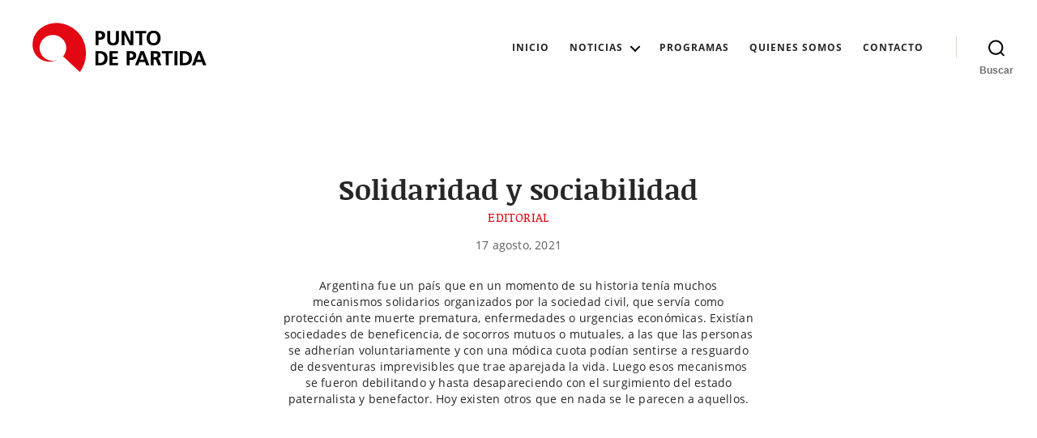

--- FILE ---
content_type: text/html; charset=UTF-8
request_url: https://puntodepartidatv.com/2021/08/17/solidaridad-y-sociabilidad/
body_size: 15193
content:

<!DOCTYPE html>

<html class="no-js" lang="es" prefix="og: http://ogp.me/ns# article: http://ogp.me/ns/article#">

	<head>

		<meta charset="UTF-8">
		<meta name="viewport" content="width=device-width, initial-scale=1.0" >

		<link rel="profile" href="https://gmpg.org/xfn/11">

		<title>Solidaridad y sociabilidad &#8211; Punto de Partida</title>
<meta name='robots' content='max-image-preview:large' />
	<style>img:is([sizes="auto" i], [sizes^="auto," i]) { contain-intrinsic-size: 3000px 1500px }</style>
	<link rel='dns-prefetch' href='//www.googletagmanager.com' />
<link rel="alternate" type="application/rss+xml" title="Punto de Partida &raquo; Feed" href="https://puntodepartidatv.com/feed/" />
<link rel="alternate" type="application/rss+xml" title="Punto de Partida &raquo; Feed de los comentarios" href="https://puntodepartidatv.com/comments/feed/" />
<script>
window._wpemojiSettings = {"baseUrl":"https:\/\/s.w.org\/images\/core\/emoji\/16.0.1\/72x72\/","ext":".png","svgUrl":"https:\/\/s.w.org\/images\/core\/emoji\/16.0.1\/svg\/","svgExt":".svg","source":{"concatemoji":"https:\/\/puntodepartidatv.com\/wp-includes\/js\/wp-emoji-release.min.js?ver=6.8.3"}};
/*! This file is auto-generated */
!function(s,n){var o,i,e;function c(e){try{var t={supportTests:e,timestamp:(new Date).valueOf()};sessionStorage.setItem(o,JSON.stringify(t))}catch(e){}}function p(e,t,n){e.clearRect(0,0,e.canvas.width,e.canvas.height),e.fillText(t,0,0);var t=new Uint32Array(e.getImageData(0,0,e.canvas.width,e.canvas.height).data),a=(e.clearRect(0,0,e.canvas.width,e.canvas.height),e.fillText(n,0,0),new Uint32Array(e.getImageData(0,0,e.canvas.width,e.canvas.height).data));return t.every(function(e,t){return e===a[t]})}function u(e,t){e.clearRect(0,0,e.canvas.width,e.canvas.height),e.fillText(t,0,0);for(var n=e.getImageData(16,16,1,1),a=0;a<n.data.length;a++)if(0!==n.data[a])return!1;return!0}function f(e,t,n,a){switch(t){case"flag":return n(e,"\ud83c\udff3\ufe0f\u200d\u26a7\ufe0f","\ud83c\udff3\ufe0f\u200b\u26a7\ufe0f")?!1:!n(e,"\ud83c\udde8\ud83c\uddf6","\ud83c\udde8\u200b\ud83c\uddf6")&&!n(e,"\ud83c\udff4\udb40\udc67\udb40\udc62\udb40\udc65\udb40\udc6e\udb40\udc67\udb40\udc7f","\ud83c\udff4\u200b\udb40\udc67\u200b\udb40\udc62\u200b\udb40\udc65\u200b\udb40\udc6e\u200b\udb40\udc67\u200b\udb40\udc7f");case"emoji":return!a(e,"\ud83e\udedf")}return!1}function g(e,t,n,a){var r="undefined"!=typeof WorkerGlobalScope&&self instanceof WorkerGlobalScope?new OffscreenCanvas(300,150):s.createElement("canvas"),o=r.getContext("2d",{willReadFrequently:!0}),i=(o.textBaseline="top",o.font="600 32px Arial",{});return e.forEach(function(e){i[e]=t(o,e,n,a)}),i}function t(e){var t=s.createElement("script");t.src=e,t.defer=!0,s.head.appendChild(t)}"undefined"!=typeof Promise&&(o="wpEmojiSettingsSupports",i=["flag","emoji"],n.supports={everything:!0,everythingExceptFlag:!0},e=new Promise(function(e){s.addEventListener("DOMContentLoaded",e,{once:!0})}),new Promise(function(t){var n=function(){try{var e=JSON.parse(sessionStorage.getItem(o));if("object"==typeof e&&"number"==typeof e.timestamp&&(new Date).valueOf()<e.timestamp+604800&&"object"==typeof e.supportTests)return e.supportTests}catch(e){}return null}();if(!n){if("undefined"!=typeof Worker&&"undefined"!=typeof OffscreenCanvas&&"undefined"!=typeof URL&&URL.createObjectURL&&"undefined"!=typeof Blob)try{var e="postMessage("+g.toString()+"("+[JSON.stringify(i),f.toString(),p.toString(),u.toString()].join(",")+"));",a=new Blob([e],{type:"text/javascript"}),r=new Worker(URL.createObjectURL(a),{name:"wpTestEmojiSupports"});return void(r.onmessage=function(e){c(n=e.data),r.terminate(),t(n)})}catch(e){}c(n=g(i,f,p,u))}t(n)}).then(function(e){for(var t in e)n.supports[t]=e[t],n.supports.everything=n.supports.everything&&n.supports[t],"flag"!==t&&(n.supports.everythingExceptFlag=n.supports.everythingExceptFlag&&n.supports[t]);n.supports.everythingExceptFlag=n.supports.everythingExceptFlag&&!n.supports.flag,n.DOMReady=!1,n.readyCallback=function(){n.DOMReady=!0}}).then(function(){return e}).then(function(){var e;n.supports.everything||(n.readyCallback(),(e=n.source||{}).concatemoji?t(e.concatemoji):e.wpemoji&&e.twemoji&&(t(e.twemoji),t(e.wpemoji)))}))}((window,document),window._wpemojiSettings);
</script>
<style id='wp-emoji-styles-inline-css'>

	img.wp-smiley, img.emoji {
		display: inline !important;
		border: none !important;
		box-shadow: none !important;
		height: 1em !important;
		width: 1em !important;
		margin: 0 0.07em !important;
		vertical-align: -0.1em !important;
		background: none !important;
		padding: 0 !important;
	}
</style>
<link rel='stylesheet' id='wp-block-library-css' href='https://puntodepartidatv.com/wp-includes/css/dist/block-library/style.min.css?ver=6.8.3' media='all' />
<style id='classic-theme-styles-inline-css'>
/*! This file is auto-generated */
.wp-block-button__link{color:#fff;background-color:#32373c;border-radius:9999px;box-shadow:none;text-decoration:none;padding:calc(.667em + 2px) calc(1.333em + 2px);font-size:1.125em}.wp-block-file__button{background:#32373c;color:#fff;text-decoration:none}
</style>
<style id='global-styles-inline-css'>
:root{--wp--preset--aspect-ratio--square: 1;--wp--preset--aspect-ratio--4-3: 4/3;--wp--preset--aspect-ratio--3-4: 3/4;--wp--preset--aspect-ratio--3-2: 3/2;--wp--preset--aspect-ratio--2-3: 2/3;--wp--preset--aspect-ratio--16-9: 16/9;--wp--preset--aspect-ratio--9-16: 9/16;--wp--preset--color--black: #000000;--wp--preset--color--cyan-bluish-gray: #abb8c3;--wp--preset--color--white: #ffffff;--wp--preset--color--pale-pink: #f78da7;--wp--preset--color--vivid-red: #cf2e2e;--wp--preset--color--luminous-vivid-orange: #ff6900;--wp--preset--color--luminous-vivid-amber: #fcb900;--wp--preset--color--light-green-cyan: #7bdcb5;--wp--preset--color--vivid-green-cyan: #00d084;--wp--preset--color--pale-cyan-blue: #8ed1fc;--wp--preset--color--vivid-cyan-blue: #0693e3;--wp--preset--color--vivid-purple: #9b51e0;--wp--preset--color--accent: #cd2653;--wp--preset--color--primary: #000000;--wp--preset--color--secondary: #6d6d6d;--wp--preset--color--subtle-background: #dcd7ca;--wp--preset--color--background: #f5efe0;--wp--preset--gradient--vivid-cyan-blue-to-vivid-purple: linear-gradient(135deg,rgba(6,147,227,1) 0%,rgb(155,81,224) 100%);--wp--preset--gradient--light-green-cyan-to-vivid-green-cyan: linear-gradient(135deg,rgb(122,220,180) 0%,rgb(0,208,130) 100%);--wp--preset--gradient--luminous-vivid-amber-to-luminous-vivid-orange: linear-gradient(135deg,rgba(252,185,0,1) 0%,rgba(255,105,0,1) 100%);--wp--preset--gradient--luminous-vivid-orange-to-vivid-red: linear-gradient(135deg,rgba(255,105,0,1) 0%,rgb(207,46,46) 100%);--wp--preset--gradient--very-light-gray-to-cyan-bluish-gray: linear-gradient(135deg,rgb(238,238,238) 0%,rgb(169,184,195) 100%);--wp--preset--gradient--cool-to-warm-spectrum: linear-gradient(135deg,rgb(74,234,220) 0%,rgb(151,120,209) 20%,rgb(207,42,186) 40%,rgb(238,44,130) 60%,rgb(251,105,98) 80%,rgb(254,248,76) 100%);--wp--preset--gradient--blush-light-purple: linear-gradient(135deg,rgb(255,206,236) 0%,rgb(152,150,240) 100%);--wp--preset--gradient--blush-bordeaux: linear-gradient(135deg,rgb(254,205,165) 0%,rgb(254,45,45) 50%,rgb(107,0,62) 100%);--wp--preset--gradient--luminous-dusk: linear-gradient(135deg,rgb(255,203,112) 0%,rgb(199,81,192) 50%,rgb(65,88,208) 100%);--wp--preset--gradient--pale-ocean: linear-gradient(135deg,rgb(255,245,203) 0%,rgb(182,227,212) 50%,rgb(51,167,181) 100%);--wp--preset--gradient--electric-grass: linear-gradient(135deg,rgb(202,248,128) 0%,rgb(113,206,126) 100%);--wp--preset--gradient--midnight: linear-gradient(135deg,rgb(2,3,129) 0%,rgb(40,116,252) 100%);--wp--preset--font-size--small: 18px;--wp--preset--font-size--medium: 20px;--wp--preset--font-size--large: 26.25px;--wp--preset--font-size--x-large: 42px;--wp--preset--font-size--normal: 21px;--wp--preset--font-size--larger: 32px;--wp--preset--spacing--20: 0.44rem;--wp--preset--spacing--30: 0.67rem;--wp--preset--spacing--40: 1rem;--wp--preset--spacing--50: 1.5rem;--wp--preset--spacing--60: 2.25rem;--wp--preset--spacing--70: 3.38rem;--wp--preset--spacing--80: 5.06rem;--wp--preset--shadow--natural: 6px 6px 9px rgba(0, 0, 0, 0.2);--wp--preset--shadow--deep: 12px 12px 50px rgba(0, 0, 0, 0.4);--wp--preset--shadow--sharp: 6px 6px 0px rgba(0, 0, 0, 0.2);--wp--preset--shadow--outlined: 6px 6px 0px -3px rgba(255, 255, 255, 1), 6px 6px rgba(0, 0, 0, 1);--wp--preset--shadow--crisp: 6px 6px 0px rgba(0, 0, 0, 1);}:where(.is-layout-flex){gap: 0.5em;}:where(.is-layout-grid){gap: 0.5em;}body .is-layout-flex{display: flex;}.is-layout-flex{flex-wrap: wrap;align-items: center;}.is-layout-flex > :is(*, div){margin: 0;}body .is-layout-grid{display: grid;}.is-layout-grid > :is(*, div){margin: 0;}:where(.wp-block-columns.is-layout-flex){gap: 2em;}:where(.wp-block-columns.is-layout-grid){gap: 2em;}:where(.wp-block-post-template.is-layout-flex){gap: 1.25em;}:where(.wp-block-post-template.is-layout-grid){gap: 1.25em;}.has-black-color{color: var(--wp--preset--color--black) !important;}.has-cyan-bluish-gray-color{color: var(--wp--preset--color--cyan-bluish-gray) !important;}.has-white-color{color: var(--wp--preset--color--white) !important;}.has-pale-pink-color{color: var(--wp--preset--color--pale-pink) !important;}.has-vivid-red-color{color: var(--wp--preset--color--vivid-red) !important;}.has-luminous-vivid-orange-color{color: var(--wp--preset--color--luminous-vivid-orange) !important;}.has-luminous-vivid-amber-color{color: var(--wp--preset--color--luminous-vivid-amber) !important;}.has-light-green-cyan-color{color: var(--wp--preset--color--light-green-cyan) !important;}.has-vivid-green-cyan-color{color: var(--wp--preset--color--vivid-green-cyan) !important;}.has-pale-cyan-blue-color{color: var(--wp--preset--color--pale-cyan-blue) !important;}.has-vivid-cyan-blue-color{color: var(--wp--preset--color--vivid-cyan-blue) !important;}.has-vivid-purple-color{color: var(--wp--preset--color--vivid-purple) !important;}.has-black-background-color{background-color: var(--wp--preset--color--black) !important;}.has-cyan-bluish-gray-background-color{background-color: var(--wp--preset--color--cyan-bluish-gray) !important;}.has-white-background-color{background-color: var(--wp--preset--color--white) !important;}.has-pale-pink-background-color{background-color: var(--wp--preset--color--pale-pink) !important;}.has-vivid-red-background-color{background-color: var(--wp--preset--color--vivid-red) !important;}.has-luminous-vivid-orange-background-color{background-color: var(--wp--preset--color--luminous-vivid-orange) !important;}.has-luminous-vivid-amber-background-color{background-color: var(--wp--preset--color--luminous-vivid-amber) !important;}.has-light-green-cyan-background-color{background-color: var(--wp--preset--color--light-green-cyan) !important;}.has-vivid-green-cyan-background-color{background-color: var(--wp--preset--color--vivid-green-cyan) !important;}.has-pale-cyan-blue-background-color{background-color: var(--wp--preset--color--pale-cyan-blue) !important;}.has-vivid-cyan-blue-background-color{background-color: var(--wp--preset--color--vivid-cyan-blue) !important;}.has-vivid-purple-background-color{background-color: var(--wp--preset--color--vivid-purple) !important;}.has-black-border-color{border-color: var(--wp--preset--color--black) !important;}.has-cyan-bluish-gray-border-color{border-color: var(--wp--preset--color--cyan-bluish-gray) !important;}.has-white-border-color{border-color: var(--wp--preset--color--white) !important;}.has-pale-pink-border-color{border-color: var(--wp--preset--color--pale-pink) !important;}.has-vivid-red-border-color{border-color: var(--wp--preset--color--vivid-red) !important;}.has-luminous-vivid-orange-border-color{border-color: var(--wp--preset--color--luminous-vivid-orange) !important;}.has-luminous-vivid-amber-border-color{border-color: var(--wp--preset--color--luminous-vivid-amber) !important;}.has-light-green-cyan-border-color{border-color: var(--wp--preset--color--light-green-cyan) !important;}.has-vivid-green-cyan-border-color{border-color: var(--wp--preset--color--vivid-green-cyan) !important;}.has-pale-cyan-blue-border-color{border-color: var(--wp--preset--color--pale-cyan-blue) !important;}.has-vivid-cyan-blue-border-color{border-color: var(--wp--preset--color--vivid-cyan-blue) !important;}.has-vivid-purple-border-color{border-color: var(--wp--preset--color--vivid-purple) !important;}.has-vivid-cyan-blue-to-vivid-purple-gradient-background{background: var(--wp--preset--gradient--vivid-cyan-blue-to-vivid-purple) !important;}.has-light-green-cyan-to-vivid-green-cyan-gradient-background{background: var(--wp--preset--gradient--light-green-cyan-to-vivid-green-cyan) !important;}.has-luminous-vivid-amber-to-luminous-vivid-orange-gradient-background{background: var(--wp--preset--gradient--luminous-vivid-amber-to-luminous-vivid-orange) !important;}.has-luminous-vivid-orange-to-vivid-red-gradient-background{background: var(--wp--preset--gradient--luminous-vivid-orange-to-vivid-red) !important;}.has-very-light-gray-to-cyan-bluish-gray-gradient-background{background: var(--wp--preset--gradient--very-light-gray-to-cyan-bluish-gray) !important;}.has-cool-to-warm-spectrum-gradient-background{background: var(--wp--preset--gradient--cool-to-warm-spectrum) !important;}.has-blush-light-purple-gradient-background{background: var(--wp--preset--gradient--blush-light-purple) !important;}.has-blush-bordeaux-gradient-background{background: var(--wp--preset--gradient--blush-bordeaux) !important;}.has-luminous-dusk-gradient-background{background: var(--wp--preset--gradient--luminous-dusk) !important;}.has-pale-ocean-gradient-background{background: var(--wp--preset--gradient--pale-ocean) !important;}.has-electric-grass-gradient-background{background: var(--wp--preset--gradient--electric-grass) !important;}.has-midnight-gradient-background{background: var(--wp--preset--gradient--midnight) !important;}.has-small-font-size{font-size: var(--wp--preset--font-size--small) !important;}.has-medium-font-size{font-size: var(--wp--preset--font-size--medium) !important;}.has-large-font-size{font-size: var(--wp--preset--font-size--large) !important;}.has-x-large-font-size{font-size: var(--wp--preset--font-size--x-large) !important;}
:where(.wp-block-post-template.is-layout-flex){gap: 1.25em;}:where(.wp-block-post-template.is-layout-grid){gap: 1.25em;}
:where(.wp-block-columns.is-layout-flex){gap: 2em;}:where(.wp-block-columns.is-layout-grid){gap: 2em;}
:root :where(.wp-block-pullquote){font-size: 1.5em;line-height: 1.6;}
</style>
<link rel='stylesheet' id='contact-form-7-css' href='https://puntodepartidatv.com/wp-content/plugins/contact-form-7/includes/css/styles.css?ver=6.1.2' media='all' />
<link rel='stylesheet' id='parent-css' href='https://puntodepartidatv.com/wp-content/themes/twentytwenty/style.css?ver=6.8.3' media='all' />
<link rel='stylesheet' id='bootstrap-css' href='https://puntodepartidatv.com/wp-content/themes/twenty-twenty-child/bootstrap/css/bootstrap.min.css?ver=6.8.3' media='all' />
<link rel='stylesheet' id='carrousel-css' href='https://puntodepartidatv.com/wp-content/themes/twenty-twenty-child/elementos/carrousel/style-carrousel.css?ver=6.8.3' media='all' />
<link rel='stylesheet' id='personalizado-css' href='https://puntodepartidatv.com/wp-content/themes/twenty-twenty-child/puntode.css?v=2&#038;ver=6.8.3' media='all' />
<link rel='stylesheet' id='twentytwenty-style-css' href='https://puntodepartidatv.com/wp-content/themes/twenty-twenty-child/style.css?ver=1.0' media='all' />
<style id='twentytwenty-style-inline-css'>
.color-accent,.color-accent-hover:hover,.color-accent-hover:focus,:root .has-accent-color,.has-drop-cap:not(:focus):first-letter,.wp-block-button.is-style-outline,a { color: #cd2653; }blockquote,.border-color-accent,.border-color-accent-hover:hover,.border-color-accent-hover:focus { border-color: #cd2653; }button,.button,.faux-button,.wp-block-button__link,.wp-block-file .wp-block-file__button,input[type="button"],input[type="reset"],input[type="submit"],.bg-accent,.bg-accent-hover:hover,.bg-accent-hover:focus,:root .has-accent-background-color,.comment-reply-link { background-color: #cd2653; }.fill-children-accent,.fill-children-accent * { fill: #cd2653; }body,.entry-title a,:root .has-primary-color { color: #000000; }:root .has-primary-background-color { background-color: #000000; }cite,figcaption,.wp-caption-text,.post-meta,.entry-content .wp-block-archives li,.entry-content .wp-block-categories li,.entry-content .wp-block-latest-posts li,.wp-block-latest-comments__comment-date,.wp-block-latest-posts__post-date,.wp-block-embed figcaption,.wp-block-image figcaption,.wp-block-pullquote cite,.comment-metadata,.comment-respond .comment-notes,.comment-respond .logged-in-as,.pagination .dots,.entry-content hr:not(.has-background),hr.styled-separator,:root .has-secondary-color { color: #6d6d6d; }:root .has-secondary-background-color { background-color: #6d6d6d; }pre,fieldset,input,textarea,table,table *,hr { border-color: #dcd7ca; }caption,code,code,kbd,samp,.wp-block-table.is-style-stripes tbody tr:nth-child(odd),:root .has-subtle-background-background-color { background-color: #dcd7ca; }.wp-block-table.is-style-stripes { border-bottom-color: #dcd7ca; }.wp-block-latest-posts.is-grid li { border-top-color: #dcd7ca; }:root .has-subtle-background-color { color: #dcd7ca; }body:not(.overlay-header) .primary-menu > li > a,body:not(.overlay-header) .primary-menu > li > .icon,.modal-menu a,.footer-menu a, .footer-widgets a:where(:not(.wp-block-button__link)),#site-footer .wp-block-button.is-style-outline,.wp-block-pullquote:before,.singular:not(.overlay-header) .entry-header a,.archive-header a,.header-footer-group .color-accent,.header-footer-group .color-accent-hover:hover { color: #cd2653; }.social-icons a,#site-footer button:not(.toggle),#site-footer .button,#site-footer .faux-button,#site-footer .wp-block-button__link,#site-footer .wp-block-file__button,#site-footer input[type="button"],#site-footer input[type="reset"],#site-footer input[type="submit"] { background-color: #cd2653; }.header-footer-group,body:not(.overlay-header) #site-header .toggle,.menu-modal .toggle { color: #000000; }body:not(.overlay-header) .primary-menu ul { background-color: #000000; }body:not(.overlay-header) .primary-menu > li > ul:after { border-bottom-color: #000000; }body:not(.overlay-header) .primary-menu ul ul:after { border-left-color: #000000; }.site-description,body:not(.overlay-header) .toggle-inner .toggle-text,.widget .post-date,.widget .rss-date,.widget_archive li,.widget_categories li,.widget cite,.widget_pages li,.widget_meta li,.widget_nav_menu li,.powered-by-wordpress,.footer-credits .privacy-policy,.to-the-top,.singular .entry-header .post-meta,.singular:not(.overlay-header) .entry-header .post-meta a { color: #6d6d6d; }.header-footer-group pre,.header-footer-group fieldset,.header-footer-group input,.header-footer-group textarea,.header-footer-group table,.header-footer-group table *,.footer-nav-widgets-wrapper,#site-footer,.menu-modal nav *,.footer-widgets-outer-wrapper,.footer-top { border-color: #dcd7ca; }.header-footer-group table caption,body:not(.overlay-header) .header-inner .toggle-wrapper::before { background-color: #dcd7ca; }
</style>
<link rel='stylesheet' id='twentytwenty-fonts-css' href='https://puntodepartidatv.com/wp-content/themes/twentytwenty/assets/css/font-inter.css?ver=1.0' media='all' />
<link rel='stylesheet' id='twentytwenty-print-style-css' href='https://puntodepartidatv.com/wp-content/themes/twentytwenty/print.css?ver=1.0' media='print' />
<link rel='stylesheet' id='msl-main-css' href='https://puntodepartidatv.com/wp-content/plugins/master-slider/public/assets/css/masterslider.main.css?ver=3.11.0' media='all' />
<link rel='stylesheet' id='msl-custom-css' href='https://puntodepartidatv.com/wp-content/uploads/master-slider/custom.css?ver=187.3' media='all' />
<script src="https://puntodepartidatv.com/wp-content/plugins/jquery-updater/js/jquery-3.7.1.min.js?ver=3.7.1" id="jquery-core-js"></script>
<script src="https://puntodepartidatv.com/wp-content/plugins/jquery-updater/js/jquery-migrate-3.5.2.min.js?ver=3.5.2" id="jquery-migrate-js"></script>
<script src="https://puntodepartidatv.com/wp-content/plugins/sticky-menu-or-anything-on-scroll/assets/js/jq-sticky-anything.min.js?ver=2.1.1" id="stickyAnythingLib-js"></script>
<script src="https://puntodepartidatv.com/wp-content/themes/twenty-twenty-child/bootstrap/js/bootstrap.min.js?ver=6.8.3" id="bootstrap-js"></script>
<script src="https://puntodepartidatv.com/wp-content/themes/twenty-twenty-child/elementos/carrousel/script.js?ver=6.8.3" id="carrousel-js"></script>
<script src="https://puntodepartidatv.com/wp-content/themes/twenty-twenty-child/elementos/jquerytouch/jquery.mobile-events.min.js?ver=6.8.3" id="jquerytouch-js"></script>
<script src="https://puntodepartidatv.com/wp-content/themes/twentytwenty/assets/js/index.js?ver=1.0" id="twentytwenty-js-js" defer data-wp-strategy="defer"></script>

<!-- Fragmento de código de la etiqueta de Google (gtag.js) añadida por Site Kit -->
<!-- Fragmento de código de Google Analytics añadido por Site Kit -->
<script src="https://www.googletagmanager.com/gtag/js?id=GT-MB83JH4" id="google_gtagjs-js" async></script>
<script id="google_gtagjs-js-after">
window.dataLayer = window.dataLayer || [];function gtag(){dataLayer.push(arguments);}
gtag("set","linker",{"domains":["puntodepartidatv.com"]});
gtag("js", new Date());
gtag("set", "developer_id.dZTNiMT", true);
gtag("config", "GT-MB83JH4");
</script>
<link rel="https://api.w.org/" href="https://puntodepartidatv.com/wp-json/" /><link rel="alternate" title="JSON" type="application/json" href="https://puntodepartidatv.com/wp-json/wp/v2/posts/102149" /><link rel="EditURI" type="application/rsd+xml" title="RSD" href="https://puntodepartidatv.com/xmlrpc.php?rsd" />
<meta name="generator" content="WordPress 6.8.3" />
<link rel="canonical" href="https://puntodepartidatv.com/2021/08/17/solidaridad-y-sociabilidad/" />
<link rel='shortlink' href='https://puntodepartidatv.com/?p=102149' />
<link rel="alternate" title="oEmbed (JSON)" type="application/json+oembed" href="https://puntodepartidatv.com/wp-json/oembed/1.0/embed?url=https%3A%2F%2Fpuntodepartidatv.com%2F2021%2F08%2F17%2Fsolidaridad-y-sociabilidad%2F" />
<link rel="alternate" title="oEmbed (XML)" type="text/xml+oembed" href="https://puntodepartidatv.com/wp-json/oembed/1.0/embed?url=https%3A%2F%2Fpuntodepartidatv.com%2F2021%2F08%2F17%2Fsolidaridad-y-sociabilidad%2F&#038;format=xml" />
<meta name="generator" content="Site Kit by Google 1.171.0" /><script>var ms_grabbing_curosr = 'https://puntodepartidatv.com/wp-content/plugins/master-slider/public/assets/css/common/grabbing.cur', ms_grab_curosr = 'https://puntodepartidatv.com/wp-content/plugins/master-slider/public/assets/css/common/grab.cur';</script>
<meta name="generator" content="MasterSlider 3.11.0 - Responsive Touch Image Slider | avt.li/msf" />
<meta property="og:title" name="og:title" content="Solidaridad y sociabilidad" />
<meta property="og:type" name="og:type" content="article" />
<meta property="og:image" name="og:image" content="Array" />
<meta property="og:url" name="og:url" content="https://puntodepartidatv.com/2021/08/17/solidaridad-y-sociabilidad/" />
<meta property="og:description" name="og:description" content="Argentina fue un país que en un momento de su historia tenía muchos mecanismos solidarios organizados por la sociedad civil, que servía como protección ante muerte prematura, enfermedades o urgencias económicas. Existían sociedades de beneficencia, de socorros mutuos o mutuales, a las que las personas se adherían voluntariamente y con una módica cuota podían sentirse [...]" />
<meta property="og:locale" name="og:locale" content="es_ES" />
<meta property="og:site_name" name="og:site_name" content="Punto de Partida" />
<meta property="twitter:card" name="twitter:card" content="summary" />
<meta property="article:section" name="article:section" content="Entrevistas" />
<meta property="article:published_time" name="article:published_time" content="2021-08-17T19:45:05-03:00" />
<meta property="article:modified_time" name="article:modified_time" content="2021-08-17T19:45:06-03:00" />
<meta property="article:author" name="article:author" content="https://puntodepartidatv.com/author/puntode/" />
	<script>document.documentElement.className = document.documentElement.className.replace( 'no-js', 'js' );</script>
	
	</head>

	<body class="wp-singular post-template post-template-templates post-template-template-entrevistas post-template-templatestemplate-entrevistas-php single single-post postid-102149 single-format-standard wp-custom-logo wp-embed-responsive wp-theme-twentytwenty wp-child-theme-twenty-twenty-child _masterslider _ms_version_3.11.0 singular enable-search-modal missing-post-thumbnail has-single-pagination showing-comments show-avatars template-entrevistas footer-top-hidden">

		<a class="skip-link screen-reader-text" href="#site-content">Saltar al contenido</a>
		<header id="site-header" class="header-footer-group" role="banner">

			<div class="header-inner section-inner">

				<div class="header-titles-wrapper">

					
						<button class="toggle search-toggle mobile-search-toggle" data-toggle-target=".search-modal" data-toggle-body-class="showing-search-modal" data-set-focus=".search-modal .search-field" aria-expanded="false">
							<span class="toggle-inner">
								<span class="toggle-icon">
									<svg class="svg-icon" aria-hidden="true" role="img" focusable="false" xmlns="http://www.w3.org/2000/svg" width="23" height="23" viewBox="0 0 23 23"><path d="M38.710696,48.0601792 L43,52.3494831 L41.3494831,54 L37.0601792,49.710696 C35.2632422,51.1481185 32.9839107,52.0076499 30.5038249,52.0076499 C24.7027226,52.0076499 20,47.3049272 20,41.5038249 C20,35.7027226 24.7027226,31 30.5038249,31 C36.3049272,31 41.0076499,35.7027226 41.0076499,41.5038249 C41.0076499,43.9839107 40.1481185,46.2632422 38.710696,48.0601792 Z M36.3875844,47.1716785 C37.8030221,45.7026647 38.6734666,43.7048964 38.6734666,41.5038249 C38.6734666,36.9918565 35.0157934,33.3341833 30.5038249,33.3341833 C25.9918565,33.3341833 22.3341833,36.9918565 22.3341833,41.5038249 C22.3341833,46.0157934 25.9918565,49.6734666 30.5038249,49.6734666 C32.7048964,49.6734666 34.7026647,48.8030221 36.1716785,47.3875844 C36.2023931,47.347638 36.2360451,47.3092237 36.2726343,47.2726343 C36.3092237,47.2360451 36.347638,47.2023931 36.3875844,47.1716785 Z" transform="translate(-20 -31)" /></svg>								</span>
								<span class="toggle-text">Buscar</span>
							</span>
						</button><!-- .search-toggle -->

					
					<div class="header-titles">

						<div class="site-logo faux-heading"><a href="https://puntodepartidatv.com/" class="custom-logo-link" rel="home"><img width="215" height="61" style="height: 61px;" src="https://puntodepartidatv.com/wp-content/uploads/2020/07/logoHorizontal.png" class="custom-logo" alt="Punto de Partida" decoding="async" fetchpriority="high" /></a><span class="screen-reader-text">Punto de Partida</span></div><div class="site-description">Periodismo. Realidad Política, Económica y Social en Tucumán</div><!-- .site-description -->
					</div><!-- .header-titles -->

					<button class="toggle nav-toggle mobile-nav-toggle" data-toggle-target=".menu-modal"  data-toggle-body-class="showing-menu-modal" aria-expanded="false" data-set-focus=".close-nav-toggle">
						<span class="toggle-inner">
							<span class="toggle-icon">
								<svg class="svg-icon" aria-hidden="true" role="img" focusable="false" xmlns="http://www.w3.org/2000/svg" width="26" height="7" viewBox="0 0 26 7"><path fill-rule="evenodd" d="M332.5,45 C330.567003,45 329,43.4329966 329,41.5 C329,39.5670034 330.567003,38 332.5,38 C334.432997,38 336,39.5670034 336,41.5 C336,43.4329966 334.432997,45 332.5,45 Z M342,45 C340.067003,45 338.5,43.4329966 338.5,41.5 C338.5,39.5670034 340.067003,38 342,38 C343.932997,38 345.5,39.5670034 345.5,41.5 C345.5,43.4329966 343.932997,45 342,45 Z M351.5,45 C349.567003,45 348,43.4329966 348,41.5 C348,39.5670034 349.567003,38 351.5,38 C353.432997,38 355,39.5670034 355,41.5 C355,43.4329966 353.432997,45 351.5,45 Z" transform="translate(-329 -38)" /></svg>							</span>
							<span class="toggle-text">Menú</span>
						</span>
					</button><!-- .nav-toggle -->

				</div><!-- .header-titles-wrapper -->

				<div class="header-navigation-wrapper">

					
							<nav class="primary-menu-wrapper" aria-label="Horizontal" role="navigation">

								<ul class="primary-menu reset-list-style">

								<li id="menu-item-98421" class="menu-item menu-item-type-post_type menu-item-object-page menu-item-home menu-item-98421"><a href="https://puntodepartidatv.com/">Inicio</a></li>
<li id="menu-item-98438" class="menu-item menu-item-type-taxonomy menu-item-object-category menu-item-has-children menu-item-98438"><a href="https://puntodepartidatv.com/category/noticias/">Noticias</a><span class="icon"></span>
<ul class="sub-menu">
	<li id="menu-item-98445" class="menu-item menu-item-type-taxonomy menu-item-object-category menu-item-98445"><a href="https://puntodepartidatv.com/category/noticias/politica/">Política</a></li>
	<li id="menu-item-98441" class="menu-item menu-item-type-taxonomy menu-item-object-category menu-item-98441"><a href="https://puntodepartidatv.com/category/noticias/economia/">Economía</a></li>
	<li id="menu-item-98442" class="menu-item menu-item-type-taxonomy menu-item-object-category menu-item-98442"><a href="https://puntodepartidatv.com/category/noticias/medioambiente/">Medio Ambiente</a></li>
	<li id="menu-item-98439" class="menu-item menu-item-type-taxonomy menu-item-object-category menu-item-98439"><a href="https://puntodepartidatv.com/category/noticias/cienciaytecnologia/">Ciencia y Tecnología</a></li>
	<li id="menu-item-98440" class="menu-item menu-item-type-taxonomy menu-item-object-category menu-item-98440"><a href="https://puntodepartidatv.com/category/noticias/cultura/">Cultura</a></li>
	<li id="menu-item-98572" class="menu-item menu-item-type-taxonomy menu-item-object-category menu-item-98572"><a href="https://puntodepartidatv.com/category/noticias/sociedad/">Sociedad</a></li>
	<li id="menu-item-98570" class="menu-item menu-item-type-taxonomy menu-item-object-category menu-item-98570"><a href="https://puntodepartidatv.com/category/noticias/educacion/">Educación</a></li>
	<li id="menu-item-98446" class="menu-item menu-item-type-taxonomy menu-item-object-category menu-item-98446"><a href="https://puntodepartidatv.com/category/noticias/saludybienestar/">Salud y Bienestar</a></li>
	<li id="menu-item-99223" class="menu-item menu-item-type-taxonomy menu-item-object-category menu-item-99223"><a href="https://puntodepartidatv.com/category/noticias/deportes/">Deportes</a></li>
	<li id="menu-item-98444" class="menu-item menu-item-type-taxonomy menu-item-object-category menu-item-98444"><a href="https://puntodepartidatv.com/category/noticias/policiales/">Policiales</a></li>
	<li id="menu-item-98571" class="menu-item menu-item-type-taxonomy menu-item-object-category menu-item-98571"><a href="https://puntodepartidatv.com/category/noticias/judiciales/">Judiciales</a></li>
	<li id="menu-item-99224" class="menu-item menu-item-type-taxonomy menu-item-object-category menu-item-99224"><a href="https://puntodepartidatv.com/category/noticias/mundo/">Mundo</a></li>
	<li id="menu-item-98443" class="menu-item menu-item-type-taxonomy menu-item-object-category menu-item-98443"><a href="https://puntodepartidatv.com/category/noticias/opinion/">Opinión</a></li>
</ul>
</li>
<li id="menu-item-98431" class="menu-item menu-item-type-post_type menu-item-object-page menu-item-98431"><a href="https://puntodepartidatv.com/programas/">Programas</a></li>
<li id="menu-item-98432" class="menu-item menu-item-type-post_type menu-item-object-page menu-item-98432"><a href="https://puntodepartidatv.com/quienes-somos/">Quienes Somos</a></li>
<li id="menu-item-98423" class="menu-item menu-item-type-post_type menu-item-object-page menu-item-98423"><a href="https://puntodepartidatv.com/contacto/">Contacto</a></li>

								</ul>

							</nav><!-- .primary-menu-wrapper -->

						
						<div class="header-toggles hide-no-js">

						
							<div class="toggle-wrapper search-toggle-wrapper">

								<button class="toggle search-toggle desktop-search-toggle" data-toggle-target=".search-modal" data-toggle-body-class="showing-search-modal" data-set-focus=".search-modal .search-field" aria-expanded="false">
									<span class="toggle-inner">
										<svg class="svg-icon" aria-hidden="true" role="img" focusable="false" xmlns="http://www.w3.org/2000/svg" width="23" height="23" viewBox="0 0 23 23"><path d="M38.710696,48.0601792 L43,52.3494831 L41.3494831,54 L37.0601792,49.710696 C35.2632422,51.1481185 32.9839107,52.0076499 30.5038249,52.0076499 C24.7027226,52.0076499 20,47.3049272 20,41.5038249 C20,35.7027226 24.7027226,31 30.5038249,31 C36.3049272,31 41.0076499,35.7027226 41.0076499,41.5038249 C41.0076499,43.9839107 40.1481185,46.2632422 38.710696,48.0601792 Z M36.3875844,47.1716785 C37.8030221,45.7026647 38.6734666,43.7048964 38.6734666,41.5038249 C38.6734666,36.9918565 35.0157934,33.3341833 30.5038249,33.3341833 C25.9918565,33.3341833 22.3341833,36.9918565 22.3341833,41.5038249 C22.3341833,46.0157934 25.9918565,49.6734666 30.5038249,49.6734666 C32.7048964,49.6734666 34.7026647,48.8030221 36.1716785,47.3875844 C36.2023931,47.347638 36.2360451,47.3092237 36.2726343,47.2726343 C36.3092237,47.2360451 36.347638,47.2023931 36.3875844,47.1716785 Z" transform="translate(-20 -31)" /></svg>										<span class="toggle-text">Buscar</span>
									</span>
								</button><!-- .search-toggle -->

							</div>

							
						</div><!-- .header-toggles -->
						
				</div><!-- .header-navigation-wrapper -->

			</div><!-- .header-inner -->

			<div class="search-modal cover-modal header-footer-group" data-modal-target-string=".search-modal" role="dialog" aria-modal="true" aria-label="Buscar">

	<div class="search-modal-inner modal-inner">

		<div class="section-inner">

			<form role="search" aria-label="Buscar:" method="get" class="search-form" action="https://puntodepartidatv.com/">
	<label for="search-form-1">
		<span class="screen-reader-text">
			Buscar:		</span>
		<input type="search" id="search-form-1" class="search-field" placeholder="Buscar &hellip;" value="" name="s" />
	</label>
	<input type="submit" class="search-submit" value="Buscar" />
</form>

			<button class="toggle search-untoggle close-search-toggle fill-children-current-color" data-toggle-target=".search-modal" data-toggle-body-class="showing-search-modal" data-set-focus=".search-modal .search-field">
				<span class="screen-reader-text">
					Cerrar la búsqueda				</span>
				<svg class="svg-icon" aria-hidden="true" role="img" focusable="false" xmlns="http://www.w3.org/2000/svg" width="16" height="16" viewBox="0 0 16 16"><polygon fill="" fill-rule="evenodd" points="6.852 7.649 .399 1.195 1.445 .149 7.899 6.602 14.352 .149 15.399 1.195 8.945 7.649 15.399 14.102 14.352 15.149 7.899 8.695 1.445 15.149 .399 14.102" /></svg>			</button><!-- .search-toggle -->

		</div><!-- .section-inner -->

	</div><!-- .search-modal-inner -->

</div><!-- .menu-modal -->

		</header><!-- #site-header -->

		
<div class="menu-modal cover-modal header-footer-group" data-modal-target-string=".menu-modal">

	<div class="menu-modal-inner modal-inner fondoazul text-center">

		<div class="menu-wrapper section-inner">

			<div class="menu-top">

				<button class="toggle close-nav-toggle fill-children-current-color" data-toggle-target=".menu-modal" data-toggle-body-class="showing-menu-modal" aria-expanded="false" data-set-focus=".menu-modal">
					<span class="toggle-text cerrarmenu">Cerrar el menú</span>
					<img src="https://puntodepartidatv.com/wp-content/themes/twenty-twenty-child/imagenes/x.png" width="25px">									</button><!-- .nav-toggle -->

				
					<nav class="mobile-menu" aria-label="Mobile" role="navigation">

						<ul class="modal-menu reset-list-style">

						<li class="menu-item menu-item-type-post_type menu-item-object-page menu-item-home menu-item-98421"><div class="ancestor-wrapper"><a href="https://puntodepartidatv.com/">Inicio</a></div><!-- .ancestor-wrapper --></li>
<li class="menu-item menu-item-type-taxonomy menu-item-object-category menu-item-has-children menu-item-98438"><div class="ancestor-wrapper"><a href="https://puntodepartidatv.com/category/noticias/">Noticias</a><button class="toggle sub-menu-toggle fill-children-current-color" data-toggle-target=".menu-modal .menu-item-98438 > .sub-menu" data-toggle-type="slidetoggle" data-toggle-duration="250" aria-expanded="false"><span class="screen-reader-text">Mostrar el submenú</span><svg class="svg-icon" aria-hidden="true" role="img" focusable="false" xmlns="http://www.w3.org/2000/svg" width="20" height="12" viewBox="0 0 20 12"><polygon fill="" fill-rule="evenodd" points="1319.899 365.778 1327.678 358 1329.799 360.121 1319.899 370.021 1310 360.121 1312.121 358" transform="translate(-1310 -358)" /></svg></button></div><!-- .ancestor-wrapper -->
<ul class="sub-menu">
	<li class="menu-item menu-item-type-taxonomy menu-item-object-category menu-item-98445"><div class="ancestor-wrapper"><a href="https://puntodepartidatv.com/category/noticias/politica/">Política</a></div><!-- .ancestor-wrapper --></li>
	<li class="menu-item menu-item-type-taxonomy menu-item-object-category menu-item-98441"><div class="ancestor-wrapper"><a href="https://puntodepartidatv.com/category/noticias/economia/">Economía</a></div><!-- .ancestor-wrapper --></li>
	<li class="menu-item menu-item-type-taxonomy menu-item-object-category menu-item-98442"><div class="ancestor-wrapper"><a href="https://puntodepartidatv.com/category/noticias/medioambiente/">Medio Ambiente</a></div><!-- .ancestor-wrapper --></li>
	<li class="menu-item menu-item-type-taxonomy menu-item-object-category menu-item-98439"><div class="ancestor-wrapper"><a href="https://puntodepartidatv.com/category/noticias/cienciaytecnologia/">Ciencia y Tecnología</a></div><!-- .ancestor-wrapper --></li>
	<li class="menu-item menu-item-type-taxonomy menu-item-object-category menu-item-98440"><div class="ancestor-wrapper"><a href="https://puntodepartidatv.com/category/noticias/cultura/">Cultura</a></div><!-- .ancestor-wrapper --></li>
	<li class="menu-item menu-item-type-taxonomy menu-item-object-category menu-item-98572"><div class="ancestor-wrapper"><a href="https://puntodepartidatv.com/category/noticias/sociedad/">Sociedad</a></div><!-- .ancestor-wrapper --></li>
	<li class="menu-item menu-item-type-taxonomy menu-item-object-category menu-item-98570"><div class="ancestor-wrapper"><a href="https://puntodepartidatv.com/category/noticias/educacion/">Educación</a></div><!-- .ancestor-wrapper --></li>
	<li class="menu-item menu-item-type-taxonomy menu-item-object-category menu-item-98446"><div class="ancestor-wrapper"><a href="https://puntodepartidatv.com/category/noticias/saludybienestar/">Salud y Bienestar</a></div><!-- .ancestor-wrapper --></li>
	<li class="menu-item menu-item-type-taxonomy menu-item-object-category menu-item-99223"><div class="ancestor-wrapper"><a href="https://puntodepartidatv.com/category/noticias/deportes/">Deportes</a></div><!-- .ancestor-wrapper --></li>
	<li class="menu-item menu-item-type-taxonomy menu-item-object-category menu-item-98444"><div class="ancestor-wrapper"><a href="https://puntodepartidatv.com/category/noticias/policiales/">Policiales</a></div><!-- .ancestor-wrapper --></li>
	<li class="menu-item menu-item-type-taxonomy menu-item-object-category menu-item-98571"><div class="ancestor-wrapper"><a href="https://puntodepartidatv.com/category/noticias/judiciales/">Judiciales</a></div><!-- .ancestor-wrapper --></li>
	<li class="menu-item menu-item-type-taxonomy menu-item-object-category menu-item-99224"><div class="ancestor-wrapper"><a href="https://puntodepartidatv.com/category/noticias/mundo/">Mundo</a></div><!-- .ancestor-wrapper --></li>
	<li class="menu-item menu-item-type-taxonomy menu-item-object-category menu-item-98443"><div class="ancestor-wrapper"><a href="https://puntodepartidatv.com/category/noticias/opinion/">Opinión</a></div><!-- .ancestor-wrapper --></li>
</ul>
</li>
<li class="menu-item menu-item-type-post_type menu-item-object-page menu-item-98431"><div class="ancestor-wrapper"><a href="https://puntodepartidatv.com/programas/">Programas</a></div><!-- .ancestor-wrapper --></li>
<li class="menu-item menu-item-type-post_type menu-item-object-page menu-item-98432"><div class="ancestor-wrapper"><a href="https://puntodepartidatv.com/quienes-somos/">Quienes Somos</a></div><!-- .ancestor-wrapper --></li>
<li class="menu-item menu-item-type-post_type menu-item-object-page menu-item-98423"><div class="ancestor-wrapper"><a href="https://puntodepartidatv.com/contacto/">Contacto</a></div><!-- .ancestor-wrapper --></li>

						</ul>

					</nav>

					
			</div><!-- .menu-top -->

			<div class="menu-bottom">

				
			</div><!-- .menu-bottom -->

		</div><!-- .menu-wrapper -->

	</div><!-- .menu-modal-inner -->

</div><!-- .menu-modal -->

<main id="site-content" role="main">

	<div class="container">
<article class="post-102149 post type-post status-publish format-standard hentry category-entrevistas" id="post-102149">

	
<article class="post-102149 post type-post status-publish format-standard hentry category-entrevistas" id="post-102149">

	
<header class="entry-header has-text-align-center header-footer-group">

	<div class="entry-header-inner section-inner medium">
	<div class="container">

	

		<h1 class="entry-title-blobs mt-4">Solidaridad y sociabilidad</h1><h4 class="rojo mayusculas">EDITORIAL</h4><p class="gris mt-4">17 agosto, 2021</p>	</div>
	</div><!-- .entry-header-inner -->

</header><!-- .entry-header -->


	<div class="post-inner thin ">

		<div class="entry-content">

			
<p class="has-text-align-center">Argentina fue un país que en un momento de su historia tenía muchos mecanismos solidarios organizados por la sociedad civil, que servía como protección ante muerte prematura, enfermedades o urgencias económicas. Existían sociedades de beneficencia, de socorros mutuos o mutuales, a las que las personas se adherían voluntariamente y con una módica cuota podían sentirse a resguardo de desventuras imprevisibles que trae aparejada la vida. Luego esos mecanismos se fueron debilitando y hasta desapareciendo con el surgimiento del estado paternalista y benefactor. Hoy existen otros que en nada se le parecen a aquellos.</p>



<figure class="wp-block-embed alignwide is-type-video is-provider-youtube wp-block-embed-youtube wp-embed-aspect-16-9 wp-has-aspect-ratio"><div class="wp-block-embed__wrapper">
<iframe title="Editorial" width="580" height="326" src="https://www.youtube.com/embed/jaPV7t-agx0?feature=oembed" frameborder="0" allow="accelerometer; autoplay; clipboard-write; encrypted-media; gyroscope; picture-in-picture; web-share" referrerpolicy="strict-origin-when-cross-origin" allowfullscreen></iframe>
</div></figure>

		</div><!-- .entry-content -->

	</div><!-- .post-inner -->

	<div class="section-inner">
		
	</div><!-- .section-inner -->

	
	<nav class="pagination-single section-inner" aria-label="Entrada" role="navigation">

		<hr class="styled-separator is-style-wide" aria-hidden="true" />

		<div class="pagination-single-inner">

							
				<a class="previous-post" href="https://puntodepartidatv.com/2021/08/17/planteamiento-de-ideas/">
					<span class="arrow azul" aria-hidden="true">&larr;</span>
					<span class="title"><span class="title-inner-navigation"><span class="gris">Recomendado:<br></span>Rivalidad de ideas</span></span>
				</a>

				
				<a class="next-post" href="https://puntodepartidatv.com/2021/08/31/economia-limpia/">
					<span class="arrow azul" aria-hidden="true">&rarr;</span>
						<span class="title"><span class="title-inner-navigation"><span class="gris">Recomendado:<br></span>Ambiente limpio</span></span>
				</a>
				
		</div><!-- .pagination-single-inner -->

		<hr class="styled-separator is-style-wide" aria-hidden="true" />

	</nav><!-- .pagination-single -->

	
</article><!-- .post -->
	

	

</article><!-- .post -->
</div>
</main><!-- #site-content -->




<div class="container-fluid footerblobs">
<div class="container">
	<div class="row justify-content-center">
	
		<div class="mt-3 mb-3 col-12 col-md-6 col-lg-3">

			
			<div class="row">
				<div class="col-4 col-sm-3">
					<img width="70px" height="auto" src="http://puntodepartidatv.com/blobs/pdp.png">
				</div>
				<div class="col-8 col-sm-9">
					<h2 class="blanco">Punto de Partida</h2>
					<p class="grisclaro"> 
					Programa periodístico político, líder en el género. Pluralismo, ejercicio ético y estímulo del razonamiento lo caracterizan desde hace 32 años.	
					</p>				
				</div>
			</div>

		</div>

		<div class="mt-3 mb-3 col-12 col-md-6 col-lg-3">

			
			<div class="row">
				<div class="col-4 col-sm-4">
					<img width="100px" height="auto" src="http://puntodepartidatv.com/blobs/logo-Canal10-b.png">
				</div>
				<div class="col-8 col-sm-8">
					<h2 class="blanco">Programa</h2>
					<p class="grisclaro"> 
					Domingos a las 19 hs por Canal 10 de Tucumán.	
					</p>				
				</div>
			</div>

		</div>

		<div class="mt-3 mb-3 col-12 col-md-6 col-lg-3">

			
			<div class="row">
				<div class="col-4 col-sm-3">
					<img width="70px" height="auto" src="http://puntodepartidatv.com/blobs/pedroGarcia.png">
				</div>
				<div class="col-8 col-sm-9">
					<h2 class="blanco">Pedro García</h2>
					<p class="grisclaro"> 
					Periodista, productor y conductor. Fue durante 30 años Director del Departamento Informativo de CCC, hasta el año 2024.	
					</p>				
				</div>
			</div>

		</div>
	</div>
</div>
</div>
			<footer id="site-footer" role="contentinfo" class="header-footer-group footer-enblobs">

				<div class="section-inner">

					<div class="footer-credits">

						<p class="blanco"> Diseñado por <a href="http://blobs.com.ar"><img class="logo-firma imagentexto float" width="50px" height="auto" src="https://puntodepartidatv.com/wp-content/themes/twenty-twenty-child/imagenes/logo-blobs.png" alt="Blobs Diseño Gráfico"></a></p>



						

					</div><!-- .footer-credits -->

					<a class="to-the-top" href="#site-header">
						<span class="to-the-top-long">
							Ir arriba <span class="arrow" aria-hidden="true">&uarr;</span>						</span><!-- .to-the-top-long -->
						<span class="to-the-top-short">
							Subir <span class="arrow" aria-hidden="true">&uarr;</span>						</span><!-- .to-the-top-short -->
					</a><!-- .to-the-top -->

				</div><!-- .section-inner -->

			</footer><!-- #site-footer -->

		<script type="speculationrules">
{"prefetch":[{"source":"document","where":{"and":[{"href_matches":"\/*"},{"not":{"href_matches":["\/wp-*.php","\/wp-admin\/*","\/wp-content\/uploads\/*","\/wp-content\/*","\/wp-content\/plugins\/*","\/wp-content\/themes\/twenty-twenty-child\/*","\/wp-content\/themes\/twentytwenty\/*","\/*\\?(.+)"]}},{"not":{"selector_matches":"a[rel~=\"nofollow\"]"}},{"not":{"selector_matches":".no-prefetch, .no-prefetch a"}}]},"eagerness":"conservative"}]}
</script>
<script src="https://puntodepartidatv.com/wp-content/plugins/universal-honey-pot/public/assets/build/uhp-frontend.js?ver=6.0.0" id="universal-honey-pot-script-js"></script>
<script src="https://puntodepartidatv.com/wp-content/plugins/blobs-mejoras/borrar-noticias/borrar-noticias.js?ver=1739821507" id="mi-script-handle-js"></script>
<script src="https://puntodepartidatv.com/wp-includes/js/dist/hooks.min.js?ver=4d63a3d491d11ffd8ac6" id="wp-hooks-js"></script>
<script src="https://puntodepartidatv.com/wp-includes/js/dist/i18n.min.js?ver=5e580eb46a90c2b997e6" id="wp-i18n-js"></script>
<script id="wp-i18n-js-after">
wp.i18n.setLocaleData( { 'text direction\u0004ltr': [ 'ltr' ] } );
</script>
<script src="https://puntodepartidatv.com/wp-content/plugins/contact-form-7/includes/swv/js/index.js?ver=6.1.2" id="swv-js"></script>
<script id="contact-form-7-js-translations">
( function( domain, translations ) {
	var localeData = translations.locale_data[ domain ] || translations.locale_data.messages;
	localeData[""].domain = domain;
	wp.i18n.setLocaleData( localeData, domain );
} )( "contact-form-7", {"translation-revision-date":"2025-09-30 06:27:56+0000","generator":"GlotPress\/4.0.1","domain":"messages","locale_data":{"messages":{"":{"domain":"messages","plural-forms":"nplurals=2; plural=n != 1;","lang":"es"},"This contact form is placed in the wrong place.":["Este formulario de contacto est\u00e1 situado en el lugar incorrecto."],"Error:":["Error:"]}},"comment":{"reference":"includes\/js\/index.js"}} );
</script>
<script id="contact-form-7-js-before">
var wpcf7 = {
    "api": {
        "root": "https:\/\/puntodepartidatv.com\/wp-json\/",
        "namespace": "contact-form-7\/v1"
    },
    "cached": 1
};
</script>
<script src="https://puntodepartidatv.com/wp-content/plugins/contact-form-7/includes/js/index.js?ver=6.1.2" id="contact-form-7-js"></script>
<script id="stickThis-js-extra">
var sticky_anything_engage = {"element":"#site-header","topspace":"0","minscreenwidth":"0","maxscreenwidth":"999999","zindex":"1","legacymode":"","dynamicmode":"","debugmode":"","pushup":"","adminbar":"1"};
</script>
<script src="https://puntodepartidatv.com/wp-content/plugins/sticky-menu-or-anything-on-scroll/assets/js/stickThis.js?ver=2.1.1" id="stickThis-js"></script>

	

	</body>
</html>


--- FILE ---
content_type: text/css
request_url: https://puntodepartidatv.com/wp-content/themes/twenty-twenty-child/elementos/carrousel/style-carrousel.css?ver=6.8.3
body_size: -46
content:
/* .carr-mov-cajatexto {
  padding: 30px;
} */

.carr-mov-cajaimagen img {

  margin: auto;
} 


.carousel-item {
  border-radius: 10px;
  overflow: hidden;

}

 .show-neighbors {
  overflow: hidden;
}


.show-neighbors .carousel-indicators {
  margin-right: 10%;
  margin-left: 10%;
}


.show-neighbors .carousel-control-prev,
.show-neighbors .carousel-control-next {
  width: 10%;
  z-index: 11;
}


.show-neighbors .carousel-inner {
  width: 240%;
  left: -70%;
}



.show-neighbors .carousel-item-next:not(.carousel-item-left),
.show-neighbors .carousel-item-right.active {
  -webkit-transform: translate3d(32%, 0, 0);
  transform: translate3d(32%, 0, 0);
}


.show-neighbors .carousel-item-prev:not(.carousel-item-right),
.show-neighbors .carousel-item-left.active {
  -webkit-transform: translate3d(-32%, 0, 0);
  transform: translate3d(-32%, 0, 0);
}


.show-neighbors .item__third {
  float: left;
  position: relative;
  width: 32%;
}


/* .show-neighbors .item__third img {
  border-left: 1.3rem solid #fff;
}  */

--- FILE ---
content_type: text/css
request_url: https://puntodepartidatv.com/wp-content/themes/twenty-twenty-child/puntode.css?v=2&ver=6.8.3
body_size: 1615
content:

/* INICIO TIPOGRAFIAS */

        @font-face {
            font-family: 'Open Sans';
            src: url('fonts/opensans-regular/OpenSans.woff2') format('woff2'),
                url('fonts/opensans-regular/OpenSans.woff') format('woff'),
                url('fonts/opensans-regular/OpenSans.ttf') format('truetype'),
                url('fonts/opensans-regular/OpenSans.svg#OpenSans') format('svg');
            font-weight: normal;
            font-style: normal;
        }

        @font-face {
            font-family: 'Open Sans';
            src: url('fonts/opensans-italic/OpenSans-Italic.woff2') format('woff2'),
                url('fonts/opensans-italic/OpenSans-Italic.woff') format('woff'),
                url('fonts/opensans-italic/OpenSans-Italic.ttf') format('truetype'),
                url('fonts/opensans-italic/OpenSans-Italic.svg#OpenSans-Italic') format('svg');
            font-weight: normal;
            font-style: italic;
        }


        @font-face {
            font-family: 'Open Sans';
            src: url('fonts/opensans-bold/OpenSans-Bold.woff2') format('woff2'),
                url('fonts/opensans-bold/OpenSans-Bold.woff') format('woff'),
                url('fonts/opensans-bold/OpenSans-Bold.ttf') format('truetype'),
                url('fonts/opensans-bold/OpenSans-Bold.svg#OpenSans-Bold') format('svg');
            font-weight: bold;
            font-style: normal;
        }
               

        @font-face {
            font-family: 'Noticia Text';
            src: url('fonts/noticia-bold/NoticiaText-Bold.woff2') format('woff2'),
                url('fonts/noticia-bold/NoticiaText-Bold.woff') format('woff'),
                url('fonts/noticia-bold/NoticiaText-Bold.ttf') format('truetype'),
                url('fonts/noticia-bold/NoticiaText-Bold.svg#NoticiaText-Bold') format('svg');
            font-weight: bold;
            font-style: normal;
        }

        @font-face {
            font-family: 'Noticia Text';
            src: url('fonts/noticia-regular/NoticiaText-Regular.woff2') format('woff2'),
                url('fonts/noticia-regular/NoticiaText-Regular.woff') format('woff'),
                url('fonts/noticia-regular/NoticiaText-Regular.ttf') format('truetype'),
                url('fonts/noticia-regular/NoticiaText-Regular.svg#NoticiaText-Regular') format('svg');
            font-weight: normal;
            font-style: normal;
        }

/* FIN TIPOGRAFIAS */

/*  EMPIEZA RESPONSIVE STUFF  */


    @media (max-width: 576px) {
    .hide-a {display: none;}
    .custom-logo {width: 170px !important; height: auto !important;}
    .contenedor-noticias { grid-template-columns: 1fr; gap: 25px;}
    .caja-doblebanner { grid-template-columns: 1fr; }
    }
    
    @media (min-width: 576px) and (max-width: 768px)  {
    .hide-b {display: none;}
    .contenedor-noticias { grid-template-columns: 1fr; gap: 25px; }
    .caja-doblebanner { grid-template-columns: 1fr; }
    }
    
    @media (min-width: 768px) and (max-width: 960px)  {
    .hide-c {display: none;}
    .contenedor-noticias { grid-template-columns: 1fr 1fr; gap: 20px;}
    .caja-doblebanner { grid-template-columns: 1fr; }
    }
    
    @media (min-width: 960px) and (max-width: 1240px)  {
    .hide-d {display: none;}
    .contenedor-noticias { grid-template-columns: 1fr 1fr 1fr; gap: 15px;}
    .caja-doblebanner { grid-template-columns: 1fr; }
    }
    
    @media (min-width: 1240px)  {
    .hide-e {display: none;}
    .contenedor-noticias { grid-template-columns: 1fr 1fr 1fr; gap: 15px; }
    .caja-doblebanner { grid-template-columns: 1fr 1fr; }
    }
    
/* FINALIZA RESPONSIVE STUFF */

.b, strong {
    font-weight: bold;
}

h1 { 
    font-family: 'Noticia Text', 'Times New Roman', Times, serif;
    font-weight: bold;
    letter-spacing: 0.3pt;
    color:#262626;
}

.entry-content h1 { 
    font-family: 'Noticia Text', 'Times New Roman', Times, serif;
    font-weight: bold;
    letter-spacing: 0.3pt;
    color:#262626;
}

.entry-title-blobs {
    font-size: 3.5rem;
}

h2 {
    font-family: 'Noticia Text', 'Times New Roman', Times, serif;
    font-weight: bold;
    letter-spacing: 0.3pt;
    color:#262626;
}

h3 {
    font-family: 'Noticia Text', 'Times New Roman', Times, serif;
    font-weight: normal;
    letter-spacing: 0.3pt;
    color:#262626;
}

h4 {
    font-family: 'Noticia Text', 'Times New Roman', Times, serif;
    font-weight: normal;
    letter-spacing: 0.3pt;
    color:#262626;
}

h5 {
    font-family: 'Noticia Text', 'Times New Roman', Times, serif;
    font-weight: normal;
    letter-spacing: 0.3pt;
    color:#262626;
}

h6 {
    font-family: 'Noticia Text', 'Times New Roman', Times, serif;
    font-weight: normal;
    letter-spacing: 0.3pt;
    color:#262626;
}

p {
    font-family: 'Open Sans', Arial, Helvetica, sans-serif; 
    font-size: 14px;
    letter-spacing: 0.2px;
    color:#262626;
    font-weight: 300;
}

.btn {
    font-size: 12px;
}

a:hover {
    text-decoration: none;
}

.p-slider p {
    font-size: 12px; 
    letter-spacing: 0.1px;   
}


.mayusculas {
    text-transform: uppercase;
}

.fechaenpost {

}

.azul {
    color: #355691;
}

.blanco {
    color: #ffffff !important;
}

.gris {
    color: #5D5E60;
}

.grisclaro {
    color: #EAE5FF;
}


.rojo {
    color: #E30613;
}

.fondorojo {
    background: #E30613;
}

.fondoazul {
        background: rgb(53,86,145);
        background: linear-gradient(231deg, rgba(53,86,145,1) 0%, rgba(42,69,127,1) 100%);
}

.fondogris {
    background: #f1f1f3;
}

.fondogrisoscuro {
    background: #5D5E60;
}

.fondogrismuyoscuro {
    background: #262626;
}

.cajaprueba {
    border: 1px solid green;
}


/* INICIA armando carousel ppal */

.caja-carousel {
    padding-left: 0px;
    padding-right: 0px;
}

.item__third {
    background: #ffffff;
    margin-top: 20px;
    margin-bottom: 30px;
    margin-left: 0.5%;
    margin-right: 0.5%;
    border-radius: 10px;

    -webkit-box-shadow: -2px 5px 14px -2px rgba(0,0,0,0.45);
    -moz-box-shadow: -2px 5px 14px -2px rgba(0,0,0,0.45);
    box-shadow: -2px 5px 14px -2px rgba(0,0,0,0.45);
}

.item__third img {
    border-radius: 10px 10px 0px 0px;
}

.carr-mov-cajatexto {
    padding: 0px 20px 20px 20px;
}

.botonytb {
    margin-top: -20px;
    margin-bottom: 15px;
}

/* empieza css para pc */

.contenedorslider {
    padding-top: 0px;
    padding-bottom: 35px;
}

.cajaslider {
    background-color: #ffffff;
    border-radius: 10px;
    -webkit-box-shadow: -2px 5px 14px -2px rgba(0,0,0,0.45);
    -moz-box-shadow: -2px 5px 14px -2px rgba(0,0,0,0.45);
    box-shadow: -2px 5px 14px -2px rgba(0,0,0,0.45);
    margin-left: 5px;
    margin-right: 5px;
    padding: 0px;

}

.programasemana {
    background-color:#262626;
    padding: 10px 30px 0px 30px;
    border-radius: 0px 0px 10px 10px;

}



/* FINALIZA armando carousel ppal */


.primary-menu li a{
    color:#262626 !important;
    font-family: 'Open Sans', Arial, Helvetica, sans-serif; 
    font-size: 12px;
    letter-spacing: 1px;
    text-transform: uppercase;
    font-weight: bold;
}

.primary-menu li a:hover{
    color:#E30613 !important;
}

.search-toggle svg {
    width: 20px;
}

.nav-toggle svg {
    width: 20px;
}

.cerrarmenu {
    color: #ffffff;
    text-decoration: none;
}

.cerrarmenu :hover { text-decoration: none !important;}
.cerrarmenu a:hover { text-decoration: none !important;}

.modal-menu li {
    border-color: #2A457F !important;
}

.modal-menu li a  {
    color: #ffffff;
    font-family: 'Open Sans', Arial, Helvetica, sans-serif; 
    letter-spacing: 0.5pt;
}




/* Float */
.float {
    display: inline-block;
    transition-duration: 0.3s;
    transition-property: transform;
    -webkit-tap-highlight-color: rgba(0, 0, 0, 0);
    transform: translateZ(0);
    
  }
  .float:hover {
    transform: translateY(-5px);
  }


/* Single Post */

  .singular .entry-header {
    padding: 8rem 0 2rem 0;
}


.title-inner-navigation {
    color:#355691;
    font-size: 1.8rem;
    text-decoration: none !important;

}

.title-inner-navigation:hover {
    color:#2A457F;
  
    text-decoration: none !important;

}

.title-inner-navigation, a:hover  {
    text-decoration: none;
}

.cajavideo {
    padding: 30px 0px 30px 0px;

}


/* INICIA FOOTER  */

    .footer-enblobs {
        margin-top: 0px !important;
        background: #262626 !important;
        padding-top: 30px !important;
    }

    .imagentexto {
        vertical-align:baseline; 
        display:inline;
    }

    .footerblobs {
       
        background: #5D5E60;
        padding: 50px 30px 50px 30px;
    }






/* FINALIZA FOOTER */


/* INICIA CAJAS BLOG */

.contenedor-noticias {
    display: grid;
    padding-top: 25px;
    padding-bottom: 25px;
    
}

.card-noticias {
    background-color: #ffffff;
    display: flex;
    flex-wrap: wrap;
    border-radius: 10px;
    overflow: hidden;
    -webkit-box-shadow: -2px 5px 14px -2px rgba(0,0,0,0.45);
    -moz-box-shadow: -2px 5px 14px -2px rgba(0,0,0,0.45);
    box-shadow: -2px 5px 14px -2px rgba(0,0,0,0.45);
}

.card-noticias-texto {
   
    width: 100%;
    
    text-align: center;
    display: flex;   
    padding: 20px;
}

.centrador-vertical {
   
    align-self: center;
}

.caja-doblebanner {
    display: grid;    
    gap: 10px;
}


/* Aqui termina el nuevo loop */

.cajasblog {  
  
    padding: 10px;

}

.cajasbloginner {

    background-color: #ffffff;
    border-radius: 10px;
    -webkit-box-shadow: -2px 5px 14px -2px rgba(0,0,0,0.45);
    -moz-box-shadow: -2px 5px 14px -2px rgba(0,0,0,0.45);
    box-shadow: -2px 5px 14px -2px rgba(0,0,0,0.45);
}

.fechablog {
    text-transform: uppercase;
    letter-spacing: 0.5px !important;
    font-size: 10px !important;
}


.divisor-75 {
    padding-top: 75px;
}

.divisor-35 {
    padding-top: 35px;
}




/* Aqui empieza el contact de contactform 7 */

.entry-content .wpcf7 {
    background-color: #EAE5FF;
    text-align: center;

    max-width: 100% !important;
    width: 100% !important;
}

.wpcf7 {
    padding: 50px 25% 50px 25%;
}

input {
    border-radius: 10px !important;
}




.wpcf7-submit {
    background-color: #47679C !important;
    margin-top: 10px !important;
}

.wpcf7-submit:hover {
    background-color:#2A457F !important;

}

textarea {
    border-radius: 10px !important;
}

--- FILE ---
content_type: text/css
request_url: https://puntodepartidatv.com/wp-content/themes/twenty-twenty-child/style.css?ver=1.0
body_size: 201
content:
/*
Theme Name: My Twenty Twenty Child Theme
Theme URI: https://example.com
Description: A child theme for Twenty Twenty.
Author: Your Name
Author URI: https://example.com/
Template: twentytwenty
Version: 1.0
License: GNU General Public License v2 or later
License URI: https://www.gnu.org/licenses/gpl-2.0.html
*/


.fondo-rojo {
    background-color: darkred;
}

.fondo-amarillo {
    background-color: gold;
}

/*	7c. Template: Full Width
/* -------------------------------------------------------------------------- */

.site-description {
    display: none;
}



.post-inner  {
    padding-top: 0px;
}

.primerbloque {
    margin-top: 0px !important;
}

.singular .featured-media-inner {
    
	left: 0 !important;
}

/*Template: BLOBS Full Width no header
/* -------------------------------------------------------------------------- */


body.template-blobs-fw-noheader .entry-content > *:not(.alignwide):not(.alignfull):not(.alignleft):not(.alignright):not(.is-style-wide),
body.template-blobs-fw-noheader [class*="__inner-container"] > *:not(.alignwide):not(.alignfull):not(.alignleft):not(.alignright):not(.is-style-wide) {
	max-width: 100rem;
}

body.template-blobs-fw-noheader .entry-content .alignleft,
body.template-blobs-fw-noheader.entry-content .alignright {
	position: static;
}

body.template-blobs-fw-noheader .entry-content .alignleft,
body.template-blobs-fw-noheader [class*="wp-block"].alignwide [class*="__inner-container"] > .alignleft,
body.template-blobs-fw-noheader [class*="wp-block"].alignwide [class*="__inner-container"] > p .alignleft,
body.template-blobs-fw-noheader [class*="wp-block"].alignwide [class*="__inner-container"] > .wp-block-image .alignleft {

	/*rtl:ignore*/
	margin-left: 0;
	position: static;
}

body.template-blobs-fw-noheader .entry-content > .alignleft,
body.template-blobs-fw-noheader [class*="wp-block"].alignfull:not(.has-background) [class*="__inner-container"] > .alignleft,
body.template-blobs-fw-noheader [class*="wp-block"].alignfull:not(.has-background) [class*="__inner-container"] > p .alignleft,
body.template-blobs-fw-noheader [class*="wp-block"].alignfull:not(.has-background) [class*="__inner-container"] > .wp-block-image .alignleft {

	/*rtl:ignore*/
	margin-left: 2rem;
	position: static;
}

body.template-blobs-fw-noheader .entry-content .alignright,
body.template-blobs-fw-noheader [class*="wp-block"].alignwide [class*="__inner-container"] > .alignright,
body.template-blobs-fw-noheader [class*="wp-block"].alignwide [class*="__inner-container"] > p .alignright,
body.template-blobs-fw-noheader [class*="wp-block"].alignwide [class*="__inner-container"] > .wp-block-image .alignright {

	/*rtl:ignore*/
	margin-right: 0;
	position: static;
}

body.template-blobs-fw-noheader .entry-content > .alignright,
body.template-blobs-fw-noheader [class*="wp-block"].alignfull:not(.has-background) [class*="__inner-container"] > .alignright,
body.template-blobs-fw-noheader [class*="wp-block"].alignfull:not(.has-background) [class*="__inner-container"] > p .alignright,
body.template-blobs-fw-noheader [class*="wp-block"].alignfull:not(.has-background) [class*="__inner-container"] > .wp-block-image .alignright {

	/*rtl:ignore*/
	margin-right: 2rem;
	position: static;
}


/* -------------------------------------------------------------------------- */




--- FILE ---
content_type: application/x-javascript
request_url: https://puntodepartidatv.com/wp-content/themes/twenty-twenty-child/elementos/carrousel/script.js?ver=6.8.3
body_size: -171
content:
$.noConflict();

jQuery(function ($) {

/* aqui adentro fan las funciones con jquery y el signo peso */

    $('.carousel-item', '.show-neighbors').each(function(){
        var next = $(this).next();
        if (! next.length) {
            next = $(this).siblings(':first');
        }
        next.children(':first-child').clone().appendTo($(this));
    }).each(function(){
        var prev = $(this).prev();
        if (! prev.length) {
            prev = $(this).siblings(':last');
        }
        prev.children(':nth-last-child(2)').clone().prependTo($(this));
    });





/* aqui adentro terminan las funciones con jquery y el signo peso */
  
});







--- FILE ---
content_type: application/x-javascript
request_url: https://puntodepartidatv.com/wp-content/plugins/blobs-mejoras/borrar-noticias/borrar-noticias.js?ver=1739821507
body_size: 2242
content:
// A tener en cuenta
// este plugin, solamente está revisando la foto destacada, no está profundizando en las imagenes del contenido
// este plugin está pensado para trabajar en PuntoDePartida.com, busca sólo dentro de la categoría Noticias que tiene el ID 09

// Constantes
const urlSitio = 'puntodepartidatv.com';
//const urlSitio = 'puntodepartida.local';
const categoriaNoticias = 9;
const cantidadPosts = 100;
const maxTotalPosts = 800; 


// REVISAMOS QUE SE ENVIO EN EL FORMULARIO
function handleSubmit(event) {
    event.preventDefault();
    const id = document.getElementById('id').value;
    const fechaDesde = document.getElementById('fecha_desde').value;
    const fechaHasta = document.getElementById('fecha_hasta').value;
    // Llamar a la función JavaScript con los valores del formulario
    miFuncionJS(id, fechaDesde, fechaHasta);
}

function miFuncionJS(id, fechaDesde, fechaHasta) {
    // Implementar la lógica de la función aquí
    console.log('ID:', id);
    console.log('Fecha Desde:', fechaDesde);
    console.log('Fecha Hasta:', fechaHasta);

    if (id) {
        console.log('trabajamos con id');

        if (!confirm("¿Seguro que quieres borrar este post y su foto destacada si esta no esta siendo usada en otro post? Esta acción no se puede deshacer.")) {
            return;
        }

        revisamosFotoDestacada(id);
        borrarPost(id);

    } else {
        console.log('trabajamos con fechas');
        getPosts(fechaDesde, fechaHasta);
    }
    
}


// TOMAMOS LOS POSTEOS DE UNA FECHA A OTRA



function getPosts(fechaDesde, fechaHasta) {
    getAllPosts(fechaDesde, fechaHasta)
        .then(allPosts => {
            console.log('Posts encontrados:', allPosts.length);
            procesarPostsUnoPorUno(allPosts, 0); // Iniciamos el procesamiento secuencial
        })
        .catch(error => console.error("Error al consultar la API de WordPress:", error));
}

async function getAllPosts(fechaDesde, fechaHasta) {
    let allPosts = [];
    let page = 1;
    let posts = [];

    do {
        const restURL = `/wp-json/wp/v2/posts?per_page=${cantidadPosts}&page=${page}&after=${fechaDesde}T00:00:00&before=${fechaHasta}T23:59:59&categories=${categoriaNoticias}&_fields=id,date`;
        const response = await fetch(restURL);
        if (!response.ok) {
            console.error(`Error al obtener la página ${page}: ${response.status}`);
            break;
        }
        posts = await response.json();
        console.log(`Página ${page}: ${posts.length} posts`);
        allPosts = allPosts.concat(posts);
        page++;

        // Si ya alcanzamos el límite global, cortamos
        if (allPosts.length >= maxTotalPosts) {
            allPosts = allPosts.slice(0, maxTotalPosts); // Nos aseguramos de no sobrepasar el límite
            break;
        }
    } while (posts.length > 0);

    return allPosts;
}

async function procesarPostsUnoPorUno(posts, index) {
    if (index >= posts.length) {
        console.log("FINAL - Todos los posts fueron procesados.");
        return;
    }

    const post = posts[index];
    console.log('Procesando ID:', post.id, 'Fecha:', post.date);

    try {
        await revisamosFotoDestacada(post.id); // Esperamos a que termine
        await borrarPost(post.id); // Esperamos a que termine
    } catch (error) {
        console.error("Error al procesar el post:", post.id, error);
    }

    // Llamamos recursivamente para procesar el siguiente post
    setTimeout(() => procesarPostsUnoPorUno(posts, index + 1), 1000); // Pausa de 1 segundo entre cada post
}




// REVISAMOS Y BORRAMOS LA FOTO
function revisamosFotoDestacada(id) {
    // ID del post del cual quieres obtener la imagen destacada
    const postId = id; // Reemplaza con el ID del post

    // URL de la REST API para obtener los datos del post
    const postUrl = `https://${urlSitio}/wp-json/wp/v2/posts/${postId}`;

    // Función para obtener la imagen destacada
    async function getFeaturedImage(postId) {
        try {
            // 1. Obtener los datos del post
            const postResponse = await fetch(postUrl);
            const postData = await postResponse.json();

            // Verificar si el post tiene una imagen destacada
            const featuredMediaId = postData.featured_media;

            if (featuredMediaId === 0) {
                console.log('Este post no tiene una imagen destacada.');
                return;
            }

            // 2. Obtener los detalles de la imagen destacada
            const mediaUrl = `https://${urlSitio}/wp-json/wp/v2/media/${featuredMediaId}`;
            const mediaResponse = await fetch(mediaUrl);
            const mediaData = await mediaResponse.json();

            // Extraer la URL de la imagen
            const imageUrl = mediaData.source_url;

            // Mostrar los resultados
            console.log('ID de la imagen destacada:', featuredMediaId);
            console.log('URL de la imagen destacada:', imageUrl);
            // Ejecutamos la accion de revisar si esta usada y de borrarla
            revisarBorrarFoto(featuredMediaId, postId);

        } catch (error) {
            console.error('Error al obtener la imagen destacada:', error);
        }
    }

    // Llamar a la función
    getFeaturedImage(postId);
}

function revisarBorrarFoto(id_imagen, id_post) {
    console.log('Vamos a revisar la imagen:', id_imagen, 'en el post:', id_post);

    const restURL = `/wp-json/wp/v2/posts?per_page=100&_fields=id,featured_media,content`;

    fetch(restURL)
        .then(response => response.json())
        .then(posts => {
            let encontrada = false;
            const postIDNum = Number(id_post); // Asegurar que sea número

            posts.forEach(post => {
                if (post.id !== postIDNum) { // Comparación segura

                    // Verificar si la imagen está en el contenido del post
                    if (post.content.rendered.includes(`wp-image-${id_imagen}`)) {
                        console.warn(`La imagen ${id_imagen} está en el contenido del post ID: ${post.id}`);
                        encontrada = true;
                    }

                    // Verificar si la imagen es la imagen destacada del post
                    if (Number(post.featured_media) === Number(id_imagen)) {
                        console.warn(`La imagen ${id_imagen} es la imagen destacada del post ID: ${post.id}`);
                        encontrada = true;
                    }
                }
            });

            if (!encontrada) {
                console.log(`La imagen ${id_imagen} no se está usando en otros posteos hay que borrarla.`);
                borrarFoto(id_imagen);
            }
        })
        .catch(error => console.error("Error al consultar la API de WordPress:", error));
}



function borrarFoto(id_imagen) {
    console.log(`🛑 Intentando borrar la imagen con ID: ${id_imagen}`);

    fetch('/wp-content/plugins/blobs-mejoras/borrar-noticias/borrar-foto.php', {
        method: 'POST',
        headers: {
            'Content-Type': 'application/x-www-form-urlencoded'
        },
        body: `id_imagen=${encodeURIComponent(id_imagen)}`
    })
        .then(response => response.text()) // Primero obtener como texto
        .then(text => {
            console.log("📥 Respuesta del servidor:", text); // Ver en consola la respuesta cruda
            return JSON.parse(text); // Intentar parsear JSON
        })
        .then(data => {
            if (data.success) {
                console.log(`✅ ${data.message}`);
            } else {
                console.error(`❌ ${data.message}`);
            }
        })
        .catch(error => console.error("Error en la solicitud:", error));
}


// BORRAMOS EL POST

function borrarPost(id_post) {
    /*  if (!confirm("¿Seguro que quieres borrar este post? Esta acción no se puede deshacer.")) {
         return;
     } */

    fetch('/wp-content/plugins/blobs-mejoras/borrar-noticias/borrar-post.php', {
        method: 'POST',
        headers: {
            'Content-Type': 'application/x-www-form-urlencoded'
        },
        body: new URLSearchParams({
            id_post: id_post
        })
    })
        .then(response => response.json())
        .then(data => {
            if (data.success) {
                console.log(`Post ${id_post} borrado correctamente.`);
            } else {
                console.error(`Error al borrar el post: ${data.message}`);
            }
        })
        .catch(error => console.error('Error en la solicitud:', error));
}


